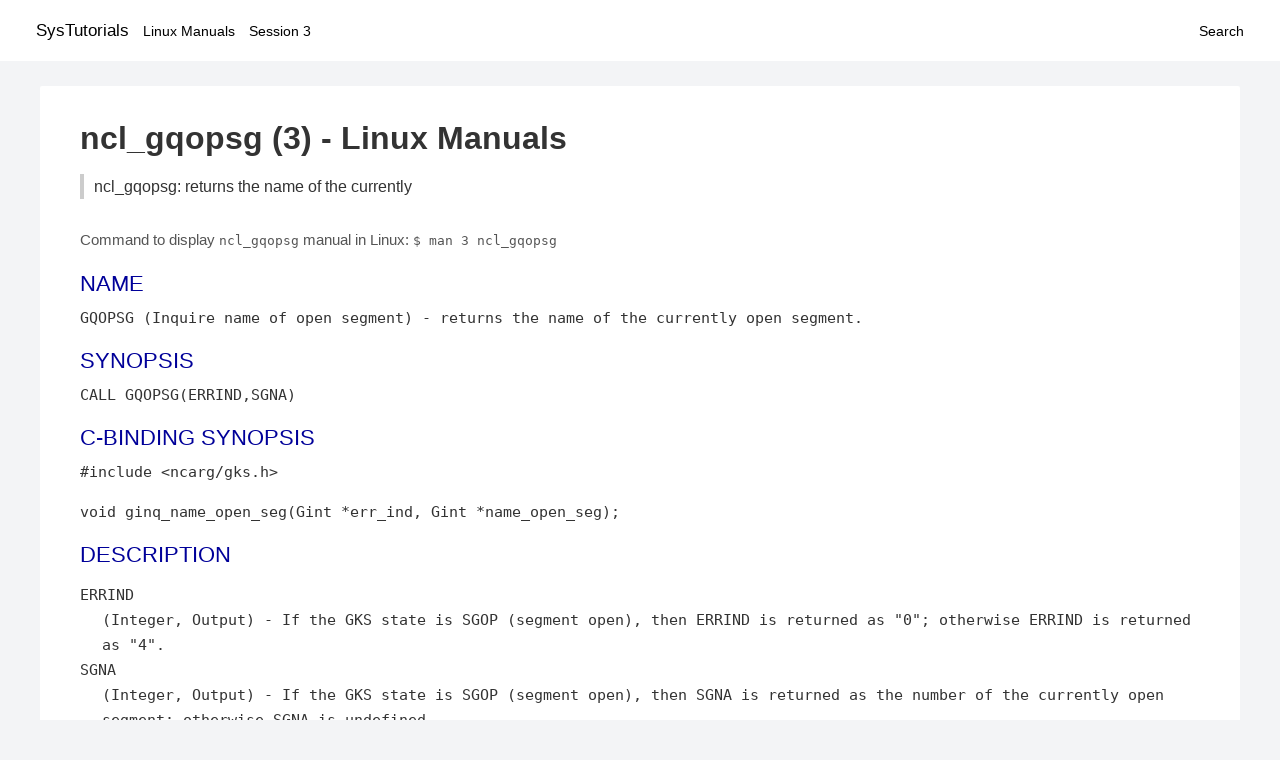

--- FILE ---
content_type: text/html; charset=UTF-8
request_url: https://www.systutorials.com/docs/linux/man/docs/linux/man/3-ncl_gqopsg/
body_size: 2050
content:
<!DOCTYPE html>
<html prefix="og: http://ogp.me/ns# ">
<head>
<title>
ncl_gqopsg: returns the name of the currently - Linux Manuals (3)</title>

<meta name="description" content="ERRIND (Integer, Output) - If the GKS state is SGOP (segment open), then ERRIND is returned as &amp;quot;0&amp;quot;; otherwise ERRIND is returned as &amp;quot;4&amp;quot;." />
<meta property="og:title" content="ncl_gqopsg: returns the name of the currently - Linux Manuals (3)" />
<meta property="og:type" content="website" />
<meta property="og:url" content="//www.systutorials.com/docs/linux/man/docs/linux/man/docs/linux/man/3-ncl_gqopsg/" />
<meta property="og:image" content="//www.systutorials.com/docs/linux/man/content/tux.png" />
<meta property="og:image:secure_url" content="https://www.systutorials.com/docs/linux/man/content/tux.png" />

<meta name="viewport" content="width=device-width, initial-scale=1">
<link rel="stylesheet" href="//www.systutorials.com/docs/linux/man/content/style.min.css" >

</head>

<body>
<a name="top"></a>

<div id="menu-bar-container">
<div id="menu-bar">
<li class="first"><a class="site-title" href="//www.systutorials.com/">SysTutorials</a></li>
<li><a class="site-sub-title" href="//www.systutorials.com/docs/linux/man/">Linux Manuals</a></li>
<div id="menu-bar-sep"></div>
<li class="sub-first"><a href="//www.systutorials.com/docs/linux/man/3/">Session 3</a></li>
<li class="search"><a href="https://www.systutorials.com/search/">Search</a></li>
</div>
</div>

<div class="content">

<div class="main-content">


<h1 style="margin-bottom:0;">

ncl_gqopsg (3) - Linux Manuals</h1>
<h2 class="sub-title">ncl_gqopsg: returns the name of the currently</h2>


<div id="nav-after-title">
<p style="margin:0;">
Command to display <code style="font-size: 0.9em;">ncl_gqopsg</code> manual in Linux: <code style="font-size: 0.9em;">$ man 3 ncl_gqopsg</code>
</p>
</div>



<H2>NAME</H2>

GQOPSG (Inquire name of open segment) - returns the name of the currently
open segment.
<A NAME="lbAC"></A>

<!--
<div style="display:block; margin:25px auto 40px auto; text-align: center; width: 100%; min-height: 250px;">

<div id="widgetLoadedPM" style="width:0px;height:0px;"></div>
<script>
	(function (d, s, b) {
			var mElmt, primisElmt = d.createElement('script');
			primisElmt.setAttribute('type', 'text/javascript');
			primisElmt.setAttribute('async','async');
			primisElmt.setAttribute('src',  s);
			var elmtInterval = setInterval(function() {
				mElmt = d.getElementById(b);
				if (mElmt) {
					mElmt.parentNode.insertBefore(primisElmt, mElmt.nextSibling);
					mElmt.parentNode.removeChild(mElmt);
					return clearInterval(elmtInterval);
				}
			}, 150);
	})(document, 'https://live.primis.tech/live/liveView.php?s=110192&cbuster=%%CACHEBUSTER%%', 'widgetLoadedPM');
</script>

</div>
-->

<H2>SYNOPSIS</H2>

CALL GQOPSG(ERRIND,SGNA)
<A NAME="lbAD"></A>
<H2>C-BINDING SYNOPSIS</H2>

#include &lt;ncarg/gks.h&gt;
<P>
void ginq_name_open_seg(Gint *err_ind, Gint *name_open_seg);
<A NAME="lbAE"></A>
<H2>DESCRIPTION</H2>


<DL COMPACT>
<DT>ERRIND<DD>
(Integer, Output) - If the GKS state is SGOP (segment open), 
then ERRIND is returned as &quot;0&quot;; otherwise ERRIND is returned as &quot;4&quot;.
<DT>SGNA<DD>
(Integer, Output) - If the GKS state is SGOP (segment open), then 
SGNA is returned as the number of the currently open segment; otherwise
SGNA is undefined.
</DL>
<A NAME="lbAF"></A>
<H2>ACCESS</H2>

To use GKS routines, load the NCAR GKS-0A library 
ncarg_gks.
<A NAME="lbAG"></A>
<H2>COPYRIGHT</H2>

Copyright (C) 1987-2009
<BR>

University Corporation for Atmospheric Research
<BR>

The use of this Software is governed by a License Agreement.
<P>



<!--
<div style="display:block; margin:25px auto 40px auto; width: 100%; min-height: 250px;">
<div id="waldo-tag-5682"></div>
</div>
-->

<div class="man-seealso "><H2>SEE ALSO</H2>

Online: 
gevtm, gactm, gclsg, gcrsg, gcsgwk, gdsg, gqsgus, gssgt., ginq_name_open_seg
<P>
Hardcopy: 
&quot;User's Guide for NCAR GKS-0A Graphics&quot;
<A NAME="lbAH"></A>
</div>
<div style="margin-top: 10px;">

</div>

<div style="display: block; margin: 25px 0 40px 0;"></div>

</div>

<div class="page-footer">
Linux Manuals Copyright Respective Owners. Site Copyright &copy; <a href="//www.systutorials.com/">SysTutorials</a>. All Rights Reserved. <a href="//www.systutorials.com/license/" rel="nofollow">Terms</a> and <a href="//www.systutorials.com/license/privacy-policy/" rel="nofollow">Privacy</a></div>

</div>

<!-- begine code highlighter -->
<script source="//www.systutorials.com/docs/linux/man/content/bundle.js" async></script><link rel="stylesheet" href="//www.systutorials.com/docs/linux/man/content/highlight/atom-one-light.min.css" lazyload><!-- end code highlighter -->

<!-- Start of StatCounter Code for Default Guide -->
<script type="text/javascript">
var sc_project=6390640;
var sc_invisible=1;
var sc_security="4c9e244b";
var scJsHost = (("https:" == document.location.protocol) ?
"https://secure." : "http://www.");
document.write("<sc"+"ript type='text/javascript' async src='" +
scJsHost+
"statcounter.com/counter/counter_xhtml.js'></"+"script>");
</script>
<!-- End of StatCounter Code for Default Guide -->


<script defer src="https://static.cloudflareinsights.com/beacon.min.js/vcd15cbe7772f49c399c6a5babf22c1241717689176015" integrity="sha512-ZpsOmlRQV6y907TI0dKBHq9Md29nnaEIPlkf84rnaERnq6zvWvPUqr2ft8M1aS28oN72PdrCzSjY4U6VaAw1EQ==" data-cf-beacon='{"version":"2024.11.0","token":"648d8e5b92174dffb311bda0021148cf","r":1,"server_timing":{"name":{"cfCacheStatus":true,"cfEdge":true,"cfExtPri":true,"cfL4":true,"cfOrigin":true,"cfSpeedBrain":true},"location_startswith":null}}' crossorigin="anonymous"></script>
</body></html>

